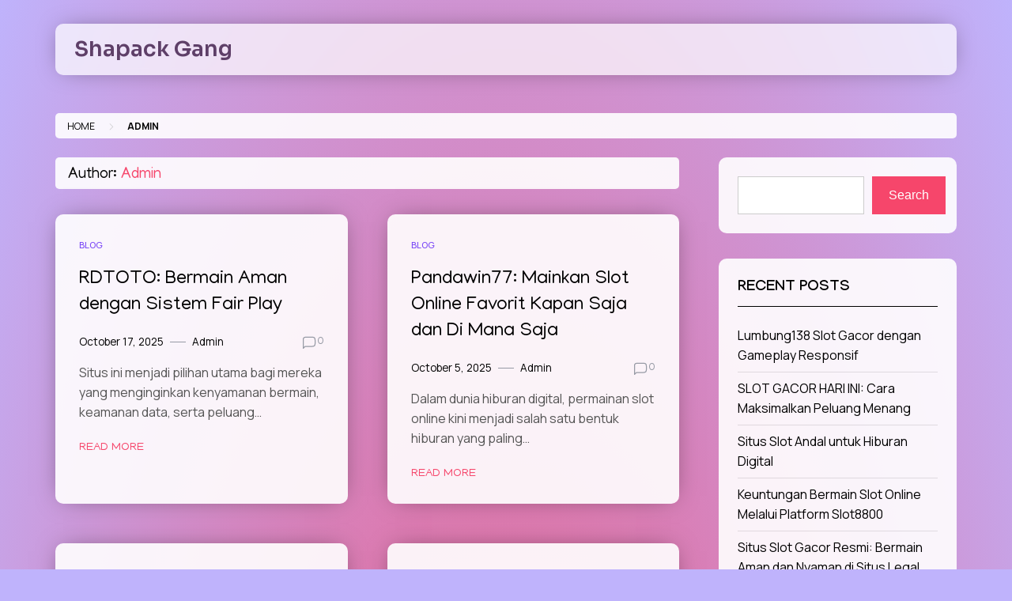

--- FILE ---
content_type: text/html; charset=UTF-8
request_url: https://shapackgang.id/author/admin/page/2/
body_size: 15235
content:
<!doctype html>
<html lang="en-US">

<head>
    <meta charset="UTF-8">
    <meta name="viewport" content="width=device-width, initial-scale=1">
    <link rel="profile" href="https://gmpg.org/xfn/11">

    <title>Admin &#8211; Page 2 &#8211; Shapack Gang</title>
<meta name='robots' content='max-image-preview:large' />
<link rel='dns-prefetch' href='//fonts.googleapis.com' />
<link rel='dns-prefetch' href='//www.googletagmanager.com' />
<link rel="alternate" type="application/rss+xml" title="Shapack Gang &raquo; Feed" href="https://shapackgang.id/feed/" />
<link rel="alternate" type="application/rss+xml" title="Shapack Gang &raquo; Comments Feed" href="https://shapackgang.id/comments/feed/" />
<link rel="alternate" type="application/rss+xml" title="Shapack Gang &raquo; Posts by Admin Feed" href="https://shapackgang.id/author/admin/feed/" />
<style id='wp-img-auto-sizes-contain-inline-css'>
img:is([sizes=auto i],[sizes^="auto," i]){contain-intrinsic-size:3000px 1500px}
/*# sourceURL=wp-img-auto-sizes-contain-inline-css */
</style>
<style id='wp-emoji-styles-inline-css'>

	img.wp-smiley, img.emoji {
		display: inline !important;
		border: none !important;
		box-shadow: none !important;
		height: 1em !important;
		width: 1em !important;
		margin: 0 0.07em !important;
		vertical-align: -0.1em !important;
		background: none !important;
		padding: 0 !important;
	}
/*# sourceURL=wp-emoji-styles-inline-css */
</style>
<style id='wp-block-library-inline-css'>
:root{--wp-block-synced-color:#7a00df;--wp-block-synced-color--rgb:122,0,223;--wp-bound-block-color:var(--wp-block-synced-color);--wp-editor-canvas-background:#ddd;--wp-admin-theme-color:#007cba;--wp-admin-theme-color--rgb:0,124,186;--wp-admin-theme-color-darker-10:#006ba1;--wp-admin-theme-color-darker-10--rgb:0,107,160.5;--wp-admin-theme-color-darker-20:#005a87;--wp-admin-theme-color-darker-20--rgb:0,90,135;--wp-admin-border-width-focus:2px}@media (min-resolution:192dpi){:root{--wp-admin-border-width-focus:1.5px}}.wp-element-button{cursor:pointer}:root .has-very-light-gray-background-color{background-color:#eee}:root .has-very-dark-gray-background-color{background-color:#313131}:root .has-very-light-gray-color{color:#eee}:root .has-very-dark-gray-color{color:#313131}:root .has-vivid-green-cyan-to-vivid-cyan-blue-gradient-background{background:linear-gradient(135deg,#00d084,#0693e3)}:root .has-purple-crush-gradient-background{background:linear-gradient(135deg,#34e2e4,#4721fb 50%,#ab1dfe)}:root .has-hazy-dawn-gradient-background{background:linear-gradient(135deg,#faaca8,#dad0ec)}:root .has-subdued-olive-gradient-background{background:linear-gradient(135deg,#fafae1,#67a671)}:root .has-atomic-cream-gradient-background{background:linear-gradient(135deg,#fdd79a,#004a59)}:root .has-nightshade-gradient-background{background:linear-gradient(135deg,#330968,#31cdcf)}:root .has-midnight-gradient-background{background:linear-gradient(135deg,#020381,#2874fc)}:root{--wp--preset--font-size--normal:16px;--wp--preset--font-size--huge:42px}.has-regular-font-size{font-size:1em}.has-larger-font-size{font-size:2.625em}.has-normal-font-size{font-size:var(--wp--preset--font-size--normal)}.has-huge-font-size{font-size:var(--wp--preset--font-size--huge)}.has-text-align-center{text-align:center}.has-text-align-left{text-align:left}.has-text-align-right{text-align:right}.has-fit-text{white-space:nowrap!important}#end-resizable-editor-section{display:none}.aligncenter{clear:both}.items-justified-left{justify-content:flex-start}.items-justified-center{justify-content:center}.items-justified-right{justify-content:flex-end}.items-justified-space-between{justify-content:space-between}.screen-reader-text{border:0;clip-path:inset(50%);height:1px;margin:-1px;overflow:hidden;padding:0;position:absolute;width:1px;word-wrap:normal!important}.screen-reader-text:focus{background-color:#ddd;clip-path:none;color:#444;display:block;font-size:1em;height:auto;left:5px;line-height:normal;padding:15px 23px 14px;text-decoration:none;top:5px;width:auto;z-index:100000}html :where(.has-border-color){border-style:solid}html :where([style*=border-top-color]){border-top-style:solid}html :where([style*=border-right-color]){border-right-style:solid}html :where([style*=border-bottom-color]){border-bottom-style:solid}html :where([style*=border-left-color]){border-left-style:solid}html :where([style*=border-width]){border-style:solid}html :where([style*=border-top-width]){border-top-style:solid}html :where([style*=border-right-width]){border-right-style:solid}html :where([style*=border-bottom-width]){border-bottom-style:solid}html :where([style*=border-left-width]){border-left-style:solid}html :where(img[class*=wp-image-]){height:auto;max-width:100%}:where(figure){margin:0 0 1em}html :where(.is-position-sticky){--wp-admin--admin-bar--position-offset:var(--wp-admin--admin-bar--height,0px)}@media screen and (max-width:600px){html :where(.is-position-sticky){--wp-admin--admin-bar--position-offset:0px}}

/*# sourceURL=wp-block-library-inline-css */
</style><style id='wp-block-heading-inline-css'>
h1:where(.wp-block-heading).has-background,h2:where(.wp-block-heading).has-background,h3:where(.wp-block-heading).has-background,h4:where(.wp-block-heading).has-background,h5:where(.wp-block-heading).has-background,h6:where(.wp-block-heading).has-background{padding:1.25em 2.375em}h1.has-text-align-left[style*=writing-mode]:where([style*=vertical-lr]),h1.has-text-align-right[style*=writing-mode]:where([style*=vertical-rl]),h2.has-text-align-left[style*=writing-mode]:where([style*=vertical-lr]),h2.has-text-align-right[style*=writing-mode]:where([style*=vertical-rl]),h3.has-text-align-left[style*=writing-mode]:where([style*=vertical-lr]),h3.has-text-align-right[style*=writing-mode]:where([style*=vertical-rl]),h4.has-text-align-left[style*=writing-mode]:where([style*=vertical-lr]),h4.has-text-align-right[style*=writing-mode]:where([style*=vertical-rl]),h5.has-text-align-left[style*=writing-mode]:where([style*=vertical-lr]),h5.has-text-align-right[style*=writing-mode]:where([style*=vertical-rl]),h6.has-text-align-left[style*=writing-mode]:where([style*=vertical-lr]),h6.has-text-align-right[style*=writing-mode]:where([style*=vertical-rl]){rotate:180deg}
/*# sourceURL=https://shapackgang.id/wp-includes/blocks/heading/style.min.css */
</style>
<style id='wp-block-latest-posts-inline-css'>
.wp-block-latest-posts{box-sizing:border-box}.wp-block-latest-posts.alignleft{margin-right:2em}.wp-block-latest-posts.alignright{margin-left:2em}.wp-block-latest-posts.wp-block-latest-posts__list{list-style:none}.wp-block-latest-posts.wp-block-latest-posts__list li{clear:both;overflow-wrap:break-word}.wp-block-latest-posts.is-grid{display:flex;flex-wrap:wrap}.wp-block-latest-posts.is-grid li{margin:0 1.25em 1.25em 0;width:100%}@media (min-width:600px){.wp-block-latest-posts.columns-2 li{width:calc(50% - .625em)}.wp-block-latest-posts.columns-2 li:nth-child(2n){margin-right:0}.wp-block-latest-posts.columns-3 li{width:calc(33.33333% - .83333em)}.wp-block-latest-posts.columns-3 li:nth-child(3n){margin-right:0}.wp-block-latest-posts.columns-4 li{width:calc(25% - .9375em)}.wp-block-latest-posts.columns-4 li:nth-child(4n){margin-right:0}.wp-block-latest-posts.columns-5 li{width:calc(20% - 1em)}.wp-block-latest-posts.columns-5 li:nth-child(5n){margin-right:0}.wp-block-latest-posts.columns-6 li{width:calc(16.66667% - 1.04167em)}.wp-block-latest-posts.columns-6 li:nth-child(6n){margin-right:0}}:root :where(.wp-block-latest-posts.is-grid){padding:0}:root :where(.wp-block-latest-posts.wp-block-latest-posts__list){padding-left:0}.wp-block-latest-posts__post-author,.wp-block-latest-posts__post-date{display:block;font-size:.8125em}.wp-block-latest-posts__post-excerpt,.wp-block-latest-posts__post-full-content{margin-bottom:1em;margin-top:.5em}.wp-block-latest-posts__featured-image a{display:inline-block}.wp-block-latest-posts__featured-image img{height:auto;max-width:100%;width:auto}.wp-block-latest-posts__featured-image.alignleft{float:left;margin-right:1em}.wp-block-latest-posts__featured-image.alignright{float:right;margin-left:1em}.wp-block-latest-posts__featured-image.aligncenter{margin-bottom:1em;text-align:center}
/*# sourceURL=https://shapackgang.id/wp-includes/blocks/latest-posts/style.min.css */
</style>
<style id='wp-block-search-inline-css'>
.wp-block-search__button{margin-left:10px;word-break:normal}.wp-block-search__button.has-icon{line-height:0}.wp-block-search__button svg{height:1.25em;min-height:24px;min-width:24px;width:1.25em;fill:currentColor;vertical-align:text-bottom}:where(.wp-block-search__button){border:1px solid #ccc;padding:6px 10px}.wp-block-search__inside-wrapper{display:flex;flex:auto;flex-wrap:nowrap;max-width:100%}.wp-block-search__label{width:100%}.wp-block-search.wp-block-search__button-only .wp-block-search__button{box-sizing:border-box;display:flex;flex-shrink:0;justify-content:center;margin-left:0;max-width:100%}.wp-block-search.wp-block-search__button-only .wp-block-search__inside-wrapper{min-width:0!important;transition-property:width}.wp-block-search.wp-block-search__button-only .wp-block-search__input{flex-basis:100%;transition-duration:.3s}.wp-block-search.wp-block-search__button-only.wp-block-search__searchfield-hidden,.wp-block-search.wp-block-search__button-only.wp-block-search__searchfield-hidden .wp-block-search__inside-wrapper{overflow:hidden}.wp-block-search.wp-block-search__button-only.wp-block-search__searchfield-hidden .wp-block-search__input{border-left-width:0!important;border-right-width:0!important;flex-basis:0;flex-grow:0;margin:0;min-width:0!important;padding-left:0!important;padding-right:0!important;width:0!important}:where(.wp-block-search__input){appearance:none;border:1px solid #949494;flex-grow:1;font-family:inherit;font-size:inherit;font-style:inherit;font-weight:inherit;letter-spacing:inherit;line-height:inherit;margin-left:0;margin-right:0;min-width:3rem;padding:8px;text-decoration:unset!important;text-transform:inherit}:where(.wp-block-search__button-inside .wp-block-search__inside-wrapper){background-color:#fff;border:1px solid #949494;box-sizing:border-box;padding:4px}:where(.wp-block-search__button-inside .wp-block-search__inside-wrapper) .wp-block-search__input{border:none;border-radius:0;padding:0 4px}:where(.wp-block-search__button-inside .wp-block-search__inside-wrapper) .wp-block-search__input:focus{outline:none}:where(.wp-block-search__button-inside .wp-block-search__inside-wrapper) :where(.wp-block-search__button){padding:4px 8px}.wp-block-search.aligncenter .wp-block-search__inside-wrapper{margin:auto}.wp-block[data-align=right] .wp-block-search.wp-block-search__button-only .wp-block-search__inside-wrapper{float:right}
/*# sourceURL=https://shapackgang.id/wp-includes/blocks/search/style.min.css */
</style>
<style id='wp-block-search-theme-inline-css'>
.wp-block-search .wp-block-search__label{font-weight:700}.wp-block-search__button{border:1px solid #ccc;padding:.375em .625em}
/*# sourceURL=https://shapackgang.id/wp-includes/blocks/search/theme.min.css */
</style>
<style id='wp-block-group-inline-css'>
.wp-block-group{box-sizing:border-box}:where(.wp-block-group.wp-block-group-is-layout-constrained){position:relative}
/*# sourceURL=https://shapackgang.id/wp-includes/blocks/group/style.min.css */
</style>
<style id='wp-block-group-theme-inline-css'>
:where(.wp-block-group.has-background){padding:1.25em 2.375em}
/*# sourceURL=https://shapackgang.id/wp-includes/blocks/group/theme.min.css */
</style>
<style id='wp-block-paragraph-inline-css'>
.is-small-text{font-size:.875em}.is-regular-text{font-size:1em}.is-large-text{font-size:2.25em}.is-larger-text{font-size:3em}.has-drop-cap:not(:focus):first-letter{float:left;font-size:8.4em;font-style:normal;font-weight:100;line-height:.68;margin:.05em .1em 0 0;text-transform:uppercase}body.rtl .has-drop-cap:not(:focus):first-letter{float:none;margin-left:.1em}p.has-drop-cap.has-background{overflow:hidden}:root :where(p.has-background){padding:1.25em 2.375em}:where(p.has-text-color:not(.has-link-color)) a{color:inherit}p.has-text-align-left[style*="writing-mode:vertical-lr"],p.has-text-align-right[style*="writing-mode:vertical-rl"]{rotate:180deg}
/*# sourceURL=https://shapackgang.id/wp-includes/blocks/paragraph/style.min.css */
</style>
<style id='global-styles-inline-css'>
:root{--wp--preset--aspect-ratio--square: 1;--wp--preset--aspect-ratio--4-3: 4/3;--wp--preset--aspect-ratio--3-4: 3/4;--wp--preset--aspect-ratio--3-2: 3/2;--wp--preset--aspect-ratio--2-3: 2/3;--wp--preset--aspect-ratio--16-9: 16/9;--wp--preset--aspect-ratio--9-16: 9/16;--wp--preset--color--black: #000000;--wp--preset--color--cyan-bluish-gray: #abb8c3;--wp--preset--color--white: #ffffff;--wp--preset--color--pale-pink: #f78da7;--wp--preset--color--vivid-red: #cf2e2e;--wp--preset--color--luminous-vivid-orange: #ff6900;--wp--preset--color--luminous-vivid-amber: #fcb900;--wp--preset--color--light-green-cyan: #7bdcb5;--wp--preset--color--vivid-green-cyan: #00d084;--wp--preset--color--pale-cyan-blue: #8ed1fc;--wp--preset--color--vivid-cyan-blue: #0693e3;--wp--preset--color--vivid-purple: #9b51e0;--wp--preset--gradient--vivid-cyan-blue-to-vivid-purple: linear-gradient(135deg,rgb(6,147,227) 0%,rgb(155,81,224) 100%);--wp--preset--gradient--light-green-cyan-to-vivid-green-cyan: linear-gradient(135deg,rgb(122,220,180) 0%,rgb(0,208,130) 100%);--wp--preset--gradient--luminous-vivid-amber-to-luminous-vivid-orange: linear-gradient(135deg,rgb(252,185,0) 0%,rgb(255,105,0) 100%);--wp--preset--gradient--luminous-vivid-orange-to-vivid-red: linear-gradient(135deg,rgb(255,105,0) 0%,rgb(207,46,46) 100%);--wp--preset--gradient--very-light-gray-to-cyan-bluish-gray: linear-gradient(135deg,rgb(238,238,238) 0%,rgb(169,184,195) 100%);--wp--preset--gradient--cool-to-warm-spectrum: linear-gradient(135deg,rgb(74,234,220) 0%,rgb(151,120,209) 20%,rgb(207,42,186) 40%,rgb(238,44,130) 60%,rgb(251,105,98) 80%,rgb(254,248,76) 100%);--wp--preset--gradient--blush-light-purple: linear-gradient(135deg,rgb(255,206,236) 0%,rgb(152,150,240) 100%);--wp--preset--gradient--blush-bordeaux: linear-gradient(135deg,rgb(254,205,165) 0%,rgb(254,45,45) 50%,rgb(107,0,62) 100%);--wp--preset--gradient--luminous-dusk: linear-gradient(135deg,rgb(255,203,112) 0%,rgb(199,81,192) 50%,rgb(65,88,208) 100%);--wp--preset--gradient--pale-ocean: linear-gradient(135deg,rgb(255,245,203) 0%,rgb(182,227,212) 50%,rgb(51,167,181) 100%);--wp--preset--gradient--electric-grass: linear-gradient(135deg,rgb(202,248,128) 0%,rgb(113,206,126) 100%);--wp--preset--gradient--midnight: linear-gradient(135deg,rgb(2,3,129) 0%,rgb(40,116,252) 100%);--wp--preset--font-size--small: 13px;--wp--preset--font-size--medium: 20px;--wp--preset--font-size--large: 36px;--wp--preset--font-size--x-large: 42px;--wp--preset--spacing--20: 0.44rem;--wp--preset--spacing--30: 0.67rem;--wp--preset--spacing--40: 1rem;--wp--preset--spacing--50: 1.5rem;--wp--preset--spacing--60: 2.25rem;--wp--preset--spacing--70: 3.38rem;--wp--preset--spacing--80: 5.06rem;--wp--preset--shadow--natural: 6px 6px 9px rgba(0, 0, 0, 0.2);--wp--preset--shadow--deep: 12px 12px 50px rgba(0, 0, 0, 0.4);--wp--preset--shadow--sharp: 6px 6px 0px rgba(0, 0, 0, 0.2);--wp--preset--shadow--outlined: 6px 6px 0px -3px rgb(255, 255, 255), 6px 6px rgb(0, 0, 0);--wp--preset--shadow--crisp: 6px 6px 0px rgb(0, 0, 0);}:where(.is-layout-flex){gap: 0.5em;}:where(.is-layout-grid){gap: 0.5em;}body .is-layout-flex{display: flex;}.is-layout-flex{flex-wrap: wrap;align-items: center;}.is-layout-flex > :is(*, div){margin: 0;}body .is-layout-grid{display: grid;}.is-layout-grid > :is(*, div){margin: 0;}:where(.wp-block-columns.is-layout-flex){gap: 2em;}:where(.wp-block-columns.is-layout-grid){gap: 2em;}:where(.wp-block-post-template.is-layout-flex){gap: 1.25em;}:where(.wp-block-post-template.is-layout-grid){gap: 1.25em;}.has-black-color{color: var(--wp--preset--color--black) !important;}.has-cyan-bluish-gray-color{color: var(--wp--preset--color--cyan-bluish-gray) !important;}.has-white-color{color: var(--wp--preset--color--white) !important;}.has-pale-pink-color{color: var(--wp--preset--color--pale-pink) !important;}.has-vivid-red-color{color: var(--wp--preset--color--vivid-red) !important;}.has-luminous-vivid-orange-color{color: var(--wp--preset--color--luminous-vivid-orange) !important;}.has-luminous-vivid-amber-color{color: var(--wp--preset--color--luminous-vivid-amber) !important;}.has-light-green-cyan-color{color: var(--wp--preset--color--light-green-cyan) !important;}.has-vivid-green-cyan-color{color: var(--wp--preset--color--vivid-green-cyan) !important;}.has-pale-cyan-blue-color{color: var(--wp--preset--color--pale-cyan-blue) !important;}.has-vivid-cyan-blue-color{color: var(--wp--preset--color--vivid-cyan-blue) !important;}.has-vivid-purple-color{color: var(--wp--preset--color--vivid-purple) !important;}.has-black-background-color{background-color: var(--wp--preset--color--black) !important;}.has-cyan-bluish-gray-background-color{background-color: var(--wp--preset--color--cyan-bluish-gray) !important;}.has-white-background-color{background-color: var(--wp--preset--color--white) !important;}.has-pale-pink-background-color{background-color: var(--wp--preset--color--pale-pink) !important;}.has-vivid-red-background-color{background-color: var(--wp--preset--color--vivid-red) !important;}.has-luminous-vivid-orange-background-color{background-color: var(--wp--preset--color--luminous-vivid-orange) !important;}.has-luminous-vivid-amber-background-color{background-color: var(--wp--preset--color--luminous-vivid-amber) !important;}.has-light-green-cyan-background-color{background-color: var(--wp--preset--color--light-green-cyan) !important;}.has-vivid-green-cyan-background-color{background-color: var(--wp--preset--color--vivid-green-cyan) !important;}.has-pale-cyan-blue-background-color{background-color: var(--wp--preset--color--pale-cyan-blue) !important;}.has-vivid-cyan-blue-background-color{background-color: var(--wp--preset--color--vivid-cyan-blue) !important;}.has-vivid-purple-background-color{background-color: var(--wp--preset--color--vivid-purple) !important;}.has-black-border-color{border-color: var(--wp--preset--color--black) !important;}.has-cyan-bluish-gray-border-color{border-color: var(--wp--preset--color--cyan-bluish-gray) !important;}.has-white-border-color{border-color: var(--wp--preset--color--white) !important;}.has-pale-pink-border-color{border-color: var(--wp--preset--color--pale-pink) !important;}.has-vivid-red-border-color{border-color: var(--wp--preset--color--vivid-red) !important;}.has-luminous-vivid-orange-border-color{border-color: var(--wp--preset--color--luminous-vivid-orange) !important;}.has-luminous-vivid-amber-border-color{border-color: var(--wp--preset--color--luminous-vivid-amber) !important;}.has-light-green-cyan-border-color{border-color: var(--wp--preset--color--light-green-cyan) !important;}.has-vivid-green-cyan-border-color{border-color: var(--wp--preset--color--vivid-green-cyan) !important;}.has-pale-cyan-blue-border-color{border-color: var(--wp--preset--color--pale-cyan-blue) !important;}.has-vivid-cyan-blue-border-color{border-color: var(--wp--preset--color--vivid-cyan-blue) !important;}.has-vivid-purple-border-color{border-color: var(--wp--preset--color--vivid-purple) !important;}.has-vivid-cyan-blue-to-vivid-purple-gradient-background{background: var(--wp--preset--gradient--vivid-cyan-blue-to-vivid-purple) !important;}.has-light-green-cyan-to-vivid-green-cyan-gradient-background{background: var(--wp--preset--gradient--light-green-cyan-to-vivid-green-cyan) !important;}.has-luminous-vivid-amber-to-luminous-vivid-orange-gradient-background{background: var(--wp--preset--gradient--luminous-vivid-amber-to-luminous-vivid-orange) !important;}.has-luminous-vivid-orange-to-vivid-red-gradient-background{background: var(--wp--preset--gradient--luminous-vivid-orange-to-vivid-red) !important;}.has-very-light-gray-to-cyan-bluish-gray-gradient-background{background: var(--wp--preset--gradient--very-light-gray-to-cyan-bluish-gray) !important;}.has-cool-to-warm-spectrum-gradient-background{background: var(--wp--preset--gradient--cool-to-warm-spectrum) !important;}.has-blush-light-purple-gradient-background{background: var(--wp--preset--gradient--blush-light-purple) !important;}.has-blush-bordeaux-gradient-background{background: var(--wp--preset--gradient--blush-bordeaux) !important;}.has-luminous-dusk-gradient-background{background: var(--wp--preset--gradient--luminous-dusk) !important;}.has-pale-ocean-gradient-background{background: var(--wp--preset--gradient--pale-ocean) !important;}.has-electric-grass-gradient-background{background: var(--wp--preset--gradient--electric-grass) !important;}.has-midnight-gradient-background{background: var(--wp--preset--gradient--midnight) !important;}.has-small-font-size{font-size: var(--wp--preset--font-size--small) !important;}.has-medium-font-size{font-size: var(--wp--preset--font-size--medium) !important;}.has-large-font-size{font-size: var(--wp--preset--font-size--large) !important;}.has-x-large-font-size{font-size: var(--wp--preset--font-size--x-large) !important;}
/*# sourceURL=global-styles-inline-css */
</style>

<style id='classic-theme-styles-inline-css'>
/*! This file is auto-generated */
.wp-block-button__link{color:#fff;background-color:#32373c;border-radius:9999px;box-shadow:none;text-decoration:none;padding:calc(.667em + 2px) calc(1.333em + 2px);font-size:1.125em}.wp-block-file__button{background:#32373c;color:#fff;text-decoration:none}
/*# sourceURL=/wp-includes/css/classic-themes.min.css */
</style>
<link rel='stylesheet' id='glossy-blog-css' href='https://shapackgang.id/wp-content/themes/glossy-blog/style.css?ver=1.0.3' media='all' />
<style id='glossy-blog-inline-css'>
body{background:#bfb3fc;}
:root { --site-title-color: #5e3f68; }
:root { --secondary-color: #7946f6; }
:root { --primary-color: #f6466b; }
:root { --light-color: #ffffff; }
:root { --grey-color: #969aa5; }
:root { --dark-color: #000000; }
:root { --site-identity-font-family: Sora; }
:root { --primary-font: Manjari; }
:root { --secondary-font: Manrope; }
:root { --logo-size: 203px; }
:root { --site-identity-font-size: 27px; }
html,body{font-size:16px;}
:root { --font-weight: 400; }
:root { --line-height: 1.6; }
:root { --container-width: 1400px; }
/*# sourceURL=glossy-blog-inline-css */
</style>
<link rel='stylesheet' id='google-fonts-css' href='https://fonts.googleapis.com/css?family=Manjari%3A100%2Cregular%2C700%7CManrope%3A200%2C300%2Cregular%2C500%2C600%2C700%2C800%7CSora%3A100%2C200%2C300%2Cregular%2C500%2C600%2C700%2C800' media='all' />
<script src="https://shapackgang.id/wp-includes/js/jquery/jquery.min.js?ver=3.7.1" id="jquery-core-js"></script>
<script src="https://shapackgang.id/wp-includes/js/jquery/jquery-migrate.min.js?ver=3.4.1" id="jquery-migrate-js"></script>
<link rel="https://api.w.org/" href="https://shapackgang.id/wp-json/" /><link rel="alternate" title="JSON" type="application/json" href="https://shapackgang.id/wp-json/wp/v2/users/1" /><link rel="EditURI" type="application/rsd+xml" title="RSD" href="https://shapackgang.id/xmlrpc.php?rsd" />
<meta name="generator" content="WordPress 6.9" />
<meta name="generator" content="Site Kit by Google 1.170.0" /></head>

<body class="archive paged author author-admin author-1 wp-embed-responsive paged-2 author-paged-2 wp-theme-glossy-blog hfeed">
        <a class="skip-link screen-reader-text" href="#primary">Skip to content</a>

    <div class="main-body">
                <header id="masthead" class="site-header sticky-header">

            <div class="header-wrapper">
                <div class="container">
                    <div class="site-header-wrapper">
                        <div class="site-branding">

                            
                            <div class="site-identity">

                                                                <div class="site-title">
                                    <a href="https://shapackgang.id/" rel="home"
                                        class="logo">Shapack Gang</a>
                                </div>
                                

                                                                                                <div class="site-description"></div>
                                                            </div>

                        </div><!-- .site-branding -->

                        <div class="nav-social-links">
                            <nav id="site-navigation" class="main-navigation">
                                <button id="nav-icon3" class="menu-toggle" aria-controls="primary-menu"
                                    aria-expanded="false">

                                    <span></span>
                                    <span></span>
                                    <span></span>
                                    <span></span>
                                </button>
                                <div id="primary-menu" class="menu"></div>
                            </nav><!-- #site-navigation -->

                            



	<!-- social links -->
	<div class="social-links">
		<ul class="list-group list-group-horizontal list-inline">

			
			
			
			
			
			
			
		</ul>
	</div>
	<!-- social links -->
                        </div>
                    </div>
                </div>
            </div>
        </header><!-- #masthead -->

        <div class="container"><ul id="breadcrumbs" class="breadcrumbs"><li class="item-home"><a class="bread-link bread-home" href="https://shapackgang.id" title="Home">Home</a></li><li class="separator separator-home"> &gt; </li><li class="item-current item-current-admin"><strong class="bread-current bread-current-admin" title="Admin">Admin</strong></li></ul></div>
<div class="container">
    <div class="main-wrapper">
        <main id="primary" class="site-main">
            
            <header class="page-header">
                <h1 class="page-title">Author: <span>Admin</span></h1>            </header><!-- .page-header -->

            <div class="custom-grid-view">
                


<div id="post-725" class="post-725 post type-post status-publish format-standard hentry category-blog">
    <div class="news-snippet">
                <div class="summary">
            
                        <div class="category">
                                <a
                    href="https://shapackgang.id/category/blog/">Blog</a>
                            </div>
            
            
            <h3 class="news-title"><a href="https://shapackgang.id/rdtoto-bermain-aman-dengan-sistem-fair-play/"
                    rel="bookmark">RDTOTO: Bermain Aman dengan Sistem Fair Play</a></h3>

            <div class="ihead info">
                <ul class="list-inline">
                    
                                        <li><a
                            href="https://shapackgang.id/2025/10/17/">October 17, 2025</a>
                    </li>
                    


                                        <li class="post-author">
                        <a class="url fn n"
                            href="https://shapackgang.id/author/admin/">
                                                                                    <div class="author-image">
                                                            </div>
                                                        Admin                        </a>
                    </li>
                                    </ul>

                                <span class="comments">
                    <svg width="20px" height="20px" viewBox="0 0 24 24" id="magicoon-Regular"
                        xmlns="http://www.w3.org/2000/svg">
                        <g id="comment-Regular">
                            <path id="comment-Regular-2" data-name="comment-Regular" class="cls-1"
                                d="M17,3.25H7A4.756,4.756,0,0,0,2.25,8V21a.75.75,0,0,0,1.28.53l2.414-2.414a1.246,1.246,0,0,1,.885-.366H17A4.756,4.756,0,0,0,21.75,14V8A4.756,4.756,0,0,0,17,3.25ZM20.25,14A3.254,3.254,0,0,1,17,17.25H6.829a2.73,2.73,0,0,0-1.945.806L3.75,19.189V8A3.254,3.254,0,0,1,7,4.75H17A3.254,3.254,0,0,1,20.25,8Z" />
                        </g>
                    </svg>
                    <a href="https://shapackgang.id/rdtoto-bermain-aman-dengan-sistem-fair-play/#respond">0</a>                </span>
                
            </div>

            <div class="excerpt">
                
                Situs ini menjadi pilihan utama bagi mereka yang menginginkan kenyamanan bermain, keamanan data, serta peluang&hellip;            </div>



                        

            <div class="ifoot info">

                                <a href="https://shapackgang.id/rdtoto-bermain-aman-dengan-sistem-fair-play/" rel="bookmark" title=""
                    class="readmore">Read More</a>
                
                
            </div>


            

        </div>
    </div>
</div>


<div id="post-721" class="post-721 post type-post status-publish format-standard hentry category-blog">
    <div class="news-snippet">
                <div class="summary">
            
                        <div class="category">
                                <a
                    href="https://shapackgang.id/category/blog/">Blog</a>
                            </div>
            
            
            <h3 class="news-title"><a href="https://shapackgang.id/pandawin77-mainkan-slot-online-favorit-kapan-saja-dan-di-mana-saja/"
                    rel="bookmark">Pandawin77: Mainkan Slot Online Favorit Kapan Saja dan Di Mana Saja</a></h3>

            <div class="ihead info">
                <ul class="list-inline">
                    
                                        <li><a
                            href="https://shapackgang.id/2025/10/05/">October 5, 2025</a>
                    </li>
                    


                                        <li class="post-author">
                        <a class="url fn n"
                            href="https://shapackgang.id/author/admin/">
                                                                                    <div class="author-image">
                                                            </div>
                                                        Admin                        </a>
                    </li>
                                    </ul>

                                <span class="comments">
                    <svg width="20px" height="20px" viewBox="0 0 24 24" id="magicoon-Regular"
                        xmlns="http://www.w3.org/2000/svg">
                        <g id="comment-Regular">
                            <path id="comment-Regular-2" data-name="comment-Regular" class="cls-1"
                                d="M17,3.25H7A4.756,4.756,0,0,0,2.25,8V21a.75.75,0,0,0,1.28.53l2.414-2.414a1.246,1.246,0,0,1,.885-.366H17A4.756,4.756,0,0,0,21.75,14V8A4.756,4.756,0,0,0,17,3.25ZM20.25,14A3.254,3.254,0,0,1,17,17.25H6.829a2.73,2.73,0,0,0-1.945.806L3.75,19.189V8A3.254,3.254,0,0,1,7,4.75H17A3.254,3.254,0,0,1,20.25,8Z" />
                        </g>
                    </svg>
                    <a href="https://shapackgang.id/pandawin77-mainkan-slot-online-favorit-kapan-saja-dan-di-mana-saja/#respond">0</a>                </span>
                
            </div>

            <div class="excerpt">
                
                Dalam dunia hiburan digital, permainan slot online kini menjadi salah satu bentuk hiburan yang paling&hellip;            </div>



                        

            <div class="ifoot info">

                                <a href="https://shapackgang.id/pandawin77-mainkan-slot-online-favorit-kapan-saja-dan-di-mana-saja/" rel="bookmark" title=""
                    class="readmore">Read More</a>
                
                
            </div>


            

        </div>
    </div>
</div>


<div id="post-718" class="post-718 post type-post status-publish format-standard hentry category-blog">
    <div class="news-snippet">
                <div class="summary">
            
                        <div class="category">
                                <a
                    href="https://shapackgang.id/category/blog/">Blog</a>
                            </div>
            
            
            <h3 class="news-title"><a href="https://shapackgang.id/traveltoto-solusi-praktis-untuk-pemasang-angka-jitu-indonesia/"
                    rel="bookmark">Traveltoto: Solusi Praktis untuk Pemasang Angka Jitu Indonesia</a></h3>

            <div class="ihead info">
                <ul class="list-inline">
                    
                                        <li><a
                            href="https://shapackgang.id/2025/10/04/">October 4, 2025</a>
                    </li>
                    


                                        <li class="post-author">
                        <a class="url fn n"
                            href="https://shapackgang.id/author/admin/">
                                                                                    <div class="author-image">
                                                            </div>
                                                        Admin                        </a>
                    </li>
                                    </ul>

                                <span class="comments">
                    <svg width="20px" height="20px" viewBox="0 0 24 24" id="magicoon-Regular"
                        xmlns="http://www.w3.org/2000/svg">
                        <g id="comment-Regular">
                            <path id="comment-Regular-2" data-name="comment-Regular" class="cls-1"
                                d="M17,3.25H7A4.756,4.756,0,0,0,2.25,8V21a.75.75,0,0,0,1.28.53l2.414-2.414a1.246,1.246,0,0,1,.885-.366H17A4.756,4.756,0,0,0,21.75,14V8A4.756,4.756,0,0,0,17,3.25ZM20.25,14A3.254,3.254,0,0,1,17,17.25H6.829a2.73,2.73,0,0,0-1.945.806L3.75,19.189V8A3.254,3.254,0,0,1,7,4.75H17A3.254,3.254,0,0,1,20.25,8Z" />
                        </g>
                    </svg>
                    <a href="https://shapackgang.id/traveltoto-solusi-praktis-untuk-pemasang-angka-jitu-indonesia/#respond">0</a>                </span>
                
            </div>

            <div class="excerpt">
                
                Dalam dunia hiburan digital yang terus berkembang pesat, permainan togel online kini menjadi salah satu&hellip;            </div>



                        

            <div class="ifoot info">

                                <a href="https://shapackgang.id/traveltoto-solusi-praktis-untuk-pemasang-angka-jitu-indonesia/" rel="bookmark" title=""
                    class="readmore">Read More</a>
                
                
            </div>


            

        </div>
    </div>
</div>


<div id="post-716" class="post-716 post type-post status-publish format-standard hentry category-blog">
    <div class="news-snippet">
                <div class="summary">
            
                        <div class="category">
                                <a
                    href="https://shapackgang.id/category/blog/">Blog</a>
                            </div>
            
            
            <h3 class="news-title"><a href="https://shapackgang.id/slot-online-resmi-dengan-provider-terlengkap/"
                    rel="bookmark">Slot Online Resmi dengan Provider Terlengkap</a></h3>

            <div class="ihead info">
                <ul class="list-inline">
                    
                                        <li><a
                            href="https://shapackgang.id/2025/10/02/">October 2, 2025</a>
                    </li>
                    


                                        <li class="post-author">
                        <a class="url fn n"
                            href="https://shapackgang.id/author/admin/">
                                                                                    <div class="author-image">
                                                            </div>
                                                        Admin                        </a>
                    </li>
                                    </ul>

                                <span class="comments">
                    <svg width="20px" height="20px" viewBox="0 0 24 24" id="magicoon-Regular"
                        xmlns="http://www.w3.org/2000/svg">
                        <g id="comment-Regular">
                            <path id="comment-Regular-2" data-name="comment-Regular" class="cls-1"
                                d="M17,3.25H7A4.756,4.756,0,0,0,2.25,8V21a.75.75,0,0,0,1.28.53l2.414-2.414a1.246,1.246,0,0,1,.885-.366H17A4.756,4.756,0,0,0,21.75,14V8A4.756,4.756,0,0,0,17,3.25ZM20.25,14A3.254,3.254,0,0,1,17,17.25H6.829a2.73,2.73,0,0,0-1.945.806L3.75,19.189V8A3.254,3.254,0,0,1,7,4.75H17A3.254,3.254,0,0,1,20.25,8Z" />
                        </g>
                    </svg>
                    <a href="https://shapackgang.id/slot-online-resmi-dengan-provider-terlengkap/#respond">0</a>                </span>
                
            </div>

            <div class="excerpt">
                
                Slot online merupakan salah satu bentuk hiburan digital yang sangat populer di Indonesia. Permainan ini&hellip;            </div>



                        

            <div class="ifoot info">

                                <a href="https://shapackgang.id/slot-online-resmi-dengan-provider-terlengkap/" rel="bookmark" title=""
                    class="readmore">Read More</a>
                
                
            </div>


            

        </div>
    </div>
</div>


<div id="post-723" class="post-723 post type-post status-publish format-standard hentry category-blog">
    <div class="news-snippet">
                <div class="summary">
            
                        <div class="category">
                                <a
                    href="https://shapackgang.id/category/blog/">Blog</a>
                            </div>
            
            
            <h3 class="news-title"><a href="https://shapackgang.id/daftar-sekarang-di-pandawin77-dan-nikmati-promo-harian/"
                    rel="bookmark">Daftar Sekarang di Pandawin77 dan Nikmati Promo Harian</a></h3>

            <div class="ihead info">
                <ul class="list-inline">
                    
                                        <li><a
                            href="https://shapackgang.id/2025/09/30/">September 30, 2025</a>
                    </li>
                    


                                        <li class="post-author">
                        <a class="url fn n"
                            href="https://shapackgang.id/author/admin/">
                                                                                    <div class="author-image">
                                                            </div>
                                                        Admin                        </a>
                    </li>
                                    </ul>

                                <span class="comments">
                    <svg width="20px" height="20px" viewBox="0 0 24 24" id="magicoon-Regular"
                        xmlns="http://www.w3.org/2000/svg">
                        <g id="comment-Regular">
                            <path id="comment-Regular-2" data-name="comment-Regular" class="cls-1"
                                d="M17,3.25H7A4.756,4.756,0,0,0,2.25,8V21a.75.75,0,0,0,1.28.53l2.414-2.414a1.246,1.246,0,0,1,.885-.366H17A4.756,4.756,0,0,0,21.75,14V8A4.756,4.756,0,0,0,17,3.25ZM20.25,14A3.254,3.254,0,0,1,17,17.25H6.829a2.73,2.73,0,0,0-1.945.806L3.75,19.189V8A3.254,3.254,0,0,1,7,4.75H17A3.254,3.254,0,0,1,20.25,8Z" />
                        </g>
                    </svg>
                    <a href="https://shapackgang.id/daftar-sekarang-di-pandawin77-dan-nikmati-promo-harian/#respond">0</a>                </span>
                
            </div>

            <div class="excerpt">
                
                Situs ini dikenal luas karena menyediakan berbagai jenis permainan slot dengan tampilan modern, sistem keamanan&hellip;            </div>



                        

            <div class="ifoot info">

                                <a href="https://shapackgang.id/daftar-sekarang-di-pandawin77-dan-nikmati-promo-harian/" rel="bookmark" title=""
                    class="readmore">Read More</a>
                
                
            </div>


            

        </div>
    </div>
</div>


<div id="post-714" class="post-714 post type-post status-publish format-standard hentry category-blog">
    <div class="news-snippet">
                <div class="summary">
            
                        <div class="category">
                                <a
                    href="https://shapackgang.id/category/blog/">Blog</a>
                            </div>
            
            
            <h3 class="news-title"><a href="https://shapackgang.id/bagaimana-esse-4d-memberikan-pengalaman-baru/"
                    rel="bookmark">Bagaimana Esse 4D Memberikan Pengalaman Baru</a></h3>

            <div class="ihead info">
                <ul class="list-inline">
                    
                                        <li><a
                            href="https://shapackgang.id/2025/09/25/">September 25, 2025</a>
                    </li>
                    


                                        <li class="post-author">
                        <a class="url fn n"
                            href="https://shapackgang.id/author/admin/">
                                                                                    <div class="author-image">
                                                            </div>
                                                        Admin                        </a>
                    </li>
                                    </ul>

                                <span class="comments">
                    <svg width="20px" height="20px" viewBox="0 0 24 24" id="magicoon-Regular"
                        xmlns="http://www.w3.org/2000/svg">
                        <g id="comment-Regular">
                            <path id="comment-Regular-2" data-name="comment-Regular" class="cls-1"
                                d="M17,3.25H7A4.756,4.756,0,0,0,2.25,8V21a.75.75,0,0,0,1.28.53l2.414-2.414a1.246,1.246,0,0,1,.885-.366H17A4.756,4.756,0,0,0,21.75,14V8A4.756,4.756,0,0,0,17,3.25ZM20.25,14A3.254,3.254,0,0,1,17,17.25H6.829a2.73,2.73,0,0,0-1.945.806L3.75,19.189V8A3.254,3.254,0,0,1,7,4.75H17A3.254,3.254,0,0,1,20.25,8Z" />
                        </g>
                    </svg>
                    <a href="https://shapackgang.id/bagaimana-esse-4d-memberikan-pengalaman-baru/#respond">0</a>                </span>
                
            </div>

            <div class="excerpt">
                
                Esse 4D merupakan permainan prediksi angka yang belakangan semakin populer di kalangan masyarakat digital. Konsep&hellip;            </div>



                        

            <div class="ifoot info">

                                <a href="https://shapackgang.id/bagaimana-esse-4d-memberikan-pengalaman-baru/" rel="bookmark" title=""
                    class="readmore">Read More</a>
                
                
            </div>


            

        </div>
    </div>
</div>


<div id="post-712" class="post-712 post type-post status-publish format-standard hentry category-blog">
    <div class="news-snippet">
                <div class="summary">
            
                        <div class="category">
                                <a
                    href="https://shapackgang.id/category/blog/">Blog</a>
                            </div>
            
            
            <h3 class="news-title"><a href="https://shapackgang.id/cara-daftar-cepat-dan-praktis-di-situs-esse-4d/"
                    rel="bookmark">Cara Daftar Cepat dan Praktis di Situs Esse 4D</a></h3>

            <div class="ihead info">
                <ul class="list-inline">
                    
                                        <li><a
                            href="https://shapackgang.id/2025/09/16/">September 16, 2025</a>
                    </li>
                    


                                        <li class="post-author">
                        <a class="url fn n"
                            href="https://shapackgang.id/author/admin/">
                                                                                    <div class="author-image">
                                                            </div>
                                                        Admin                        </a>
                    </li>
                                    </ul>

                                <span class="comments">
                    <svg width="20px" height="20px" viewBox="0 0 24 24" id="magicoon-Regular"
                        xmlns="http://www.w3.org/2000/svg">
                        <g id="comment-Regular">
                            <path id="comment-Regular-2" data-name="comment-Regular" class="cls-1"
                                d="M17,3.25H7A4.756,4.756,0,0,0,2.25,8V21a.75.75,0,0,0,1.28.53l2.414-2.414a1.246,1.246,0,0,1,.885-.366H17A4.756,4.756,0,0,0,21.75,14V8A4.756,4.756,0,0,0,17,3.25ZM20.25,14A3.254,3.254,0,0,1,17,17.25H6.829a2.73,2.73,0,0,0-1.945.806L3.75,19.189V8A3.254,3.254,0,0,1,7,4.75H17A3.254,3.254,0,0,1,20.25,8Z" />
                        </g>
                    </svg>
                    <a href="https://shapackgang.id/cara-daftar-cepat-dan-praktis-di-situs-esse-4d/#respond">0</a>                </span>
                
            </div>

            <div class="excerpt">
                
                Esse 4D adalah platform togel daring yang semakin populer di Indonesia karena menawarkan pengalaman bermain&hellip;            </div>



                        

            <div class="ifoot info">

                                <a href="https://shapackgang.id/cara-daftar-cepat-dan-praktis-di-situs-esse-4d/" rel="bookmark" title=""
                    class="readmore">Read More</a>
                
                
            </div>


            

        </div>
    </div>
</div>


<div id="post-708" class="post-708 post type-post status-publish format-standard hentry category-blog">
    <div class="news-snippet">
                <div class="summary">
            
                        <div class="category">
                                <a
                    href="https://shapackgang.id/category/blog/">Blog</a>
                            </div>
            
            
            <h3 class="news-title"><a href="https://shapackgang.id/cara-aktifkan-verifikasi-dua-langkah-di-sena99/"
                    rel="bookmark">Cara Aktifkan Verifikasi Dua Langkah di Sena99</a></h3>

            <div class="ihead info">
                <ul class="list-inline">
                    
                                        <li><a
                            href="https://shapackgang.id/2025/09/12/">September 12, 2025</a>
                    </li>
                    


                                        <li class="post-author">
                        <a class="url fn n"
                            href="https://shapackgang.id/author/admin/">
                                                                                    <div class="author-image">
                                                            </div>
                                                        Admin                        </a>
                    </li>
                                    </ul>

                                <span class="comments">
                    <svg width="20px" height="20px" viewBox="0 0 24 24" id="magicoon-Regular"
                        xmlns="http://www.w3.org/2000/svg">
                        <g id="comment-Regular">
                            <path id="comment-Regular-2" data-name="comment-Regular" class="cls-1"
                                d="M17,3.25H7A4.756,4.756,0,0,0,2.25,8V21a.75.75,0,0,0,1.28.53l2.414-2.414a1.246,1.246,0,0,1,.885-.366H17A4.756,4.756,0,0,0,21.75,14V8A4.756,4.756,0,0,0,17,3.25ZM20.25,14A3.254,3.254,0,0,1,17,17.25H6.829a2.73,2.73,0,0,0-1.945.806L3.75,19.189V8A3.254,3.254,0,0,1,7,4.75H17A3.254,3.254,0,0,1,20.25,8Z" />
                        </g>
                    </svg>
                    <a href="https://shapackgang.id/cara-aktifkan-verifikasi-dua-langkah-di-sena99/#respond">0</a>                </span>
                
            </div>

            <div class="excerpt">
                
                Sena99 merupakan salah satu platform permainan online populer di Indonesia. Platform ini menghadirkan berbagai hiburan&hellip;            </div>



                        

            <div class="ifoot info">

                                <a href="https://shapackgang.id/cara-aktifkan-verifikasi-dua-langkah-di-sena99/" rel="bookmark" title=""
                    class="readmore">Read More</a>
                
                
            </div>


            

        </div>
    </div>
</div>


<div id="post-706" class="post-706 post type-post status-publish format-standard hentry category-blog">
    <div class="news-snippet">
                <div class="summary">
            
                        <div class="category">
                                <a
                    href="https://shapackgang.id/category/blog/">Blog</a>
                            </div>
            
            
            <h3 class="news-title"><a href="https://shapackgang.id/panduan-bermain-pragmatic-play-demo-x500/"
                    rel="bookmark">Panduan Bermain Pragmatic Play Demo x500</a></h3>

            <div class="ihead info">
                <ul class="list-inline">
                    
                                        <li><a
                            href="https://shapackgang.id/2025/09/09/">September 9, 2025</a>
                    </li>
                    


                                        <li class="post-author">
                        <a class="url fn n"
                            href="https://shapackgang.id/author/admin/">
                                                                                    <div class="author-image">
                                                            </div>
                                                        Admin                        </a>
                    </li>
                                    </ul>

                                <span class="comments">
                    <svg width="20px" height="20px" viewBox="0 0 24 24" id="magicoon-Regular"
                        xmlns="http://www.w3.org/2000/svg">
                        <g id="comment-Regular">
                            <path id="comment-Regular-2" data-name="comment-Regular" class="cls-1"
                                d="M17,3.25H7A4.756,4.756,0,0,0,2.25,8V21a.75.75,0,0,0,1.28.53l2.414-2.414a1.246,1.246,0,0,1,.885-.366H17A4.756,4.756,0,0,0,21.75,14V8A4.756,4.756,0,0,0,17,3.25ZM20.25,14A3.254,3.254,0,0,1,17,17.25H6.829a2.73,2.73,0,0,0-1.945.806L3.75,19.189V8A3.254,3.254,0,0,1,7,4.75H17A3.254,3.254,0,0,1,20.25,8Z" />
                        </g>
                    </svg>
                    <a href="https://shapackgang.id/panduan-bermain-pragmatic-play-demo-x500/#respond">0</a>                </span>
                
            </div>

            <div class="excerpt">
                
                Pragmatic Play Demo x500 adalah versi percobaan dari permainan slot yang dikembangkan oleh Pragmatic Play&hellip;            </div>



                        

            <div class="ifoot info">

                                <a href="https://shapackgang.id/panduan-bermain-pragmatic-play-demo-x500/" rel="bookmark" title=""
                    class="readmore">Read More</a>
                
                
            </div>


            

        </div>
    </div>
</div>


<div id="post-702" class="post-702 post type-post status-publish format-standard hentry category-blog">
    <div class="news-snippet">
                <div class="summary">
            
                        <div class="category">
                                <a
                    href="https://shapackgang.id/category/blog/">Blog</a>
                            </div>
            
            
            <h3 class="news-title"><a href="https://shapackgang.id/cara-maksimalkan-bonus-member-baru-7nagatoto/"
                    rel="bookmark">Cara Maksimalkan Bonus Member Baru 7nagatoto</a></h3>

            <div class="ihead info">
                <ul class="list-inline">
                    
                                        <li><a
                            href="https://shapackgang.id/2025/08/24/">August 24, 2025</a>
                    </li>
                    


                                        <li class="post-author">
                        <a class="url fn n"
                            href="https://shapackgang.id/author/admin/">
                                                                                    <div class="author-image">
                                                            </div>
                                                        Admin                        </a>
                    </li>
                                    </ul>

                                <span class="comments">
                    <svg width="20px" height="20px" viewBox="0 0 24 24" id="magicoon-Regular"
                        xmlns="http://www.w3.org/2000/svg">
                        <g id="comment-Regular">
                            <path id="comment-Regular-2" data-name="comment-Regular" class="cls-1"
                                d="M17,3.25H7A4.756,4.756,0,0,0,2.25,8V21a.75.75,0,0,0,1.28.53l2.414-2.414a1.246,1.246,0,0,1,.885-.366H17A4.756,4.756,0,0,0,21.75,14V8A4.756,4.756,0,0,0,17,3.25ZM20.25,14A3.254,3.254,0,0,1,17,17.25H6.829a2.73,2.73,0,0,0-1.945.806L3.75,19.189V8A3.254,3.254,0,0,1,7,4.75H17A3.254,3.254,0,0,1,20.25,8Z" />
                        </g>
                    </svg>
                    <a href="https://shapackgang.id/cara-maksimalkan-bonus-member-baru-7nagatoto/#respond">0</a>                </span>
                
            </div>

            <div class="excerpt">
                
                Dalam dunia permainan togel online, 7nagatoto menjadi salah satu pilihan favorit banyak pemain di Indonesia.&hellip;            </div>



                        

            <div class="ifoot info">

                                <a href="https://shapackgang.id/cara-maksimalkan-bonus-member-baru-7nagatoto/" rel="bookmark" title=""
                    class="readmore">Read More</a>
                
                
            </div>


            

        </div>
    </div>
</div>            </div>
            <div class="pagination"><ul>
<li><a href="https://shapackgang.id/author/admin/" >&laquo; Previous Page</a></li>
<li><a href="https://shapackgang.id/author/admin/">1</a></li>
<li class="active"><a href="https://shapackgang.id/author/admin/page/2/">2</a></li>
<li><a href="https://shapackgang.id/author/admin/page/3/">3</a></li>
<li><a href="https://shapackgang.id/author/admin/page/4/">4</a></li>
<li>…</li>
<li><a href="https://shapackgang.id/author/admin/page/24/">24</a></li>
<li><a href="https://shapackgang.id/author/admin/page/3/" >Next Page &raquo;</a></li>
</ul></div>
        </main><!-- #main -->

        <div class="sidebar">
<aside id="secondary" class="widget-area">
	<section id="block-2" class="widget widget_block widget_search"><form role="search" method="get" action="https://shapackgang.id/" class="wp-block-search__button-outside wp-block-search__text-button wp-block-search"    ><label class="wp-block-search__label" for="wp-block-search__input-1" >Search</label><div class="wp-block-search__inside-wrapper" ><input class="wp-block-search__input" id="wp-block-search__input-1" placeholder="" value="" type="search" name="s" required /><button aria-label="Search" class="wp-block-search__button wp-element-button" type="submit" >Search</button></div></form></section><section id="block-3" class="widget widget_block">
<div class="wp-block-group"><div class="wp-block-group__inner-container is-layout-flow wp-block-group-is-layout-flow">
<h2 class="wp-block-heading">Recent Posts</h2>


<ul class="wp-block-latest-posts__list wp-block-latest-posts"><li><a class="wp-block-latest-posts__post-title" href="https://shapackgang.id/lumbung138-slot-gacor-dengan-gameplay-responsif/">Lumbung138 Slot Gacor dengan Gameplay Responsif</a></li>
<li><a class="wp-block-latest-posts__post-title" href="https://shapackgang.id/slot-gacor-hari-ini-cara-maksimalkan-peluang-menang/">SLOT GACOR HARI INI: Cara Maksimalkan Peluang Menang</a></li>
<li><a class="wp-block-latest-posts__post-title" href="https://shapackgang.id/situs-slot-andal-untuk-hiburan-digital/">Situs Slot Andal untuk Hiburan Digital</a></li>
<li><a class="wp-block-latest-posts__post-title" href="https://shapackgang.id/keuntungan-bermain-slot-online-melalui-platform-slot8800/">Keuntungan Bermain Slot Online Melalui Platform Slot8800</a></li>
<li><a class="wp-block-latest-posts__post-title" href="https://shapackgang.id/situs-slot-gacor-resmi-bermain-aman-dan-nyaman-di-situs-legal-indonesia/">Situs Slot Gacor Resmi: Bermain Aman dan Nyaman di Situs Legal Indonesia</a></li>
</ul></div></div>
</section><section id="block-8" class="widget widget_block"><p><a href="https://aloaserves.org/">link slot deposit 5000</a></p><p><a href="https://www.shakespearepub.net/">situs sydneycuan</a></p><p><a href="https://www.sixsensesrestaurant.com">sbobet88</a></p><p><a href="https://nexiabet.net/">nexiabet</a></p><p><a href="https://www.acropolekhartoum.com/">pasar123</a></p><p><a href="https://sydney303cuan.site">sydney303</a></p><p><a href="https://ponpessukahideng.or.id/gendut188/">gendut188</a></p><p><a href="https://www.matthewktabor.com/tabor-handwriting-font/">www.matthewktabor.com/tabor-handwriting-font</a></p><p><a href="https://aan-afghanistan.com/">aan-afghanistan.com</a></p><p><a href="https://unikbet.my.id/">unikbet</a></p><p><a href="https://www.kauppiashoitaahomman.fi/">link slot gacor</a></p><p><a href="https://www.corriereasia.com/">jablay123</a></p><p><a href="https://allamericanrenttoown.com/">IDCASH88</a></p><p><a href="https://www.amworkco.com/">ompong188</a></p>
<p><a href="https://savelennox.com/">ompong188</a></p><p><a href="https://qedintl.com/">jablay123</a></p><p><a href="https://sanctuaryhosting.org/">jablay123</a></p><p><a href="https://www.wildwestcomedyfestival.com/">www.wildwestcomedyfestival.com</a></p><p><a href="https://booksonhorses.com/">winning303</a></p><p><a href="https://elsa2023.org/">raja bom login</a></p><p><a href="https://sproutsacademy.org/">bandar togel</a></p><p><a href="https://slotdemo.rest/">slot demo pragmatic</a></p><p><a href="https://www.boucherieviandesagogo.com/">slot online</a></p><p><a href="https://seagypsykitchen.com/">togel online</a></p><p><a href="https://slot777.pro/">slot online</a></p><p><a href="http://www.holmfirth.org/">link zeusbola</a></p><p><a href="https://bambuhoki.com/">bambuhoki88</a></p><p><a href="https://samdroid.net/">lode 777</a></p><p><a href="https://ntgpe.org/">slot qris</a></p><p><a href="https://www.mtb-tribe.com/">maxwin</a></p><p><a href="https://bakeryandtable.com/">slot deposit qris</a></p><p><a href="https://sutekina-eiga.com/">demo slot gratis</a></p><p><a href="https://www.classical915.org/">demo slot gratis</a></p><p><a href="https://www.borderline-uk.org/">borderline-uk.org</a></p><p><a href="https://www.sumatalpacte.com/">https://www.sumatalpacte.com/</a></p><p><a href="https://theataris.com">benztoto</a></p>
<p><a href="https://abadclinics.com/">slot</a></p><p><a href="https://thewhitehartpub.com/">slot qris</a></p><p><a href="https://www.ciu.cat/">situstoto</a></p>
<p><a href="https://mariachisbeisbol.com/">situs slot gacor</a></p><p><a href="https://holuakoacoffeeshack.com/">situs slot</a></p><p><a href="https://newestjob.id/">Kangtoto</a></p>
<p><a href="https://desasukamukti.id/">Cermin4d</a></p>
<p><a href="https://ilmusosial.id/">Slot Mahjong</a></p><p><a href="https://ancorafoundation.com/">https://ancorafoundation.com/</a></p><p><a href="https://doremi88.com">doremi88</a></p>
<p><a href="https://whcnu.id/">https://whcnu.id/</a></p>
<p><a href="https://shuaitong.xyz/">slot27</a></p>
<p><a href="https://oyo88l.com/">https://oyo88l.com/</a></p><p><a href="https://salaamgarage.com/">https://salaamgarage.com/</a></p>
<p><a href="https://pesrankings.com/">https://pesrankings.com/</a></p><p><a href="https://www.gnradar.com/">https://www.gnradar.com/</a></p><p><a href="https://inislot88.lol/">https://inislot88.lol/</a></p>
<p><a href="https://feedthetruth.org/">Togel4d</a></p><p><a href="https://xolopbr.com/">raja slot</a></p>
<p><a href="https://www.fastkartsupply.com/">situs slot</a></p>	<p><a href="https://www.tippingpointapp.com/">slot</a></p>
<p><a href="https://www.alphacanines.org/">taruhan bola</a></p></section></aside><!-- #secondary -->
</div>
    </div>
</div>




<footer id="colophon" class="site-footer">

    <div class="container">

        <div class="footer-wrapper">
            



	<!-- social links -->
	<div class="social-links">
		<ul class="list-group list-group-horizontal list-inline">

			
			
			
			
			
			
			
		</ul>
	</div>
	<!-- social links -->

            <div class="site-info">
                                <a href="https://wordpress.org/">
                    Proudly powered by <b>WordPress</b>                </a>
                <span class="sep"> | </span>
                Theme: Glossy Blog by <a href=https://graphthemes.com class="footer-brand"><b>GraphThemes</b></a>.                                <div class="copyright"></div>
            </div><!-- .site-info -->
        </div>
    </div>
</footer><!-- #colophon -->


<a class="scroll-to-top" href="javascript:void(0)">
    <svg id="Layer_1" version="1.1" viewBox="0 0 64 64" xml:space="preserve" xmlns="http://www.w3.org/2000/svg"
        xmlns:xlink="http://www.w3.org/1999/xlink">
        <g>
            <g id="Icon-Chevron-Left" transform="translate(237.000000, 335.000000)">
                <polyline class="st0" id="Fill-35"
                    points="-191.3,-296.9 -193.3,-294.9 -205,-306.6 -216.7,-294.9 -218.7,-296.9 -205,-310.6      -191.3,-296.9    " />
            </g>
        </g>
    </svg>
</a>

<script type="speculationrules">
{"prefetch":[{"source":"document","where":{"and":[{"href_matches":"/*"},{"not":{"href_matches":["/wp-*.php","/wp-admin/*","/wp-content/uploads/*","/wp-content/*","/wp-content/plugins/*","/wp-content/themes/glossy-blog/*","/*\\?(.+)"]}},{"not":{"selector_matches":"a[rel~=\"nofollow\"]"}},{"not":{"selector_matches":".no-prefetch, .no-prefetch a"}}]},"eagerness":"conservative"}]}
</script>
<script src="https://shapackgang.id/wp-content/themes/glossy-blog/js/navigation.js?ver=1.0.3" id="glossy-blog-navigation-js"></script>
<script src="https://shapackgang.id/wp-content/themes/glossy-blog/js/masonry.pkgd.min.js?ver=1.0.3" id="dalmation-blog-masonry-js"></script>
<script src="https://shapackgang.id/wp-content/themes/glossy-blog/js/scripts.js?ver=GLOSSY_BLOG_VERSION" id="dalmation-blog-script-js"></script>
<script id="wp-emoji-settings" type="application/json">
{"baseUrl":"https://s.w.org/images/core/emoji/17.0.2/72x72/","ext":".png","svgUrl":"https://s.w.org/images/core/emoji/17.0.2/svg/","svgExt":".svg","source":{"concatemoji":"https://shapackgang.id/wp-includes/js/wp-emoji-release.min.js?ver=6.9"}}
</script>
<script type="module">
/*! This file is auto-generated */
const a=JSON.parse(document.getElementById("wp-emoji-settings").textContent),o=(window._wpemojiSettings=a,"wpEmojiSettingsSupports"),s=["flag","emoji"];function i(e){try{var t={supportTests:e,timestamp:(new Date).valueOf()};sessionStorage.setItem(o,JSON.stringify(t))}catch(e){}}function c(e,t,n){e.clearRect(0,0,e.canvas.width,e.canvas.height),e.fillText(t,0,0);t=new Uint32Array(e.getImageData(0,0,e.canvas.width,e.canvas.height).data);e.clearRect(0,0,e.canvas.width,e.canvas.height),e.fillText(n,0,0);const a=new Uint32Array(e.getImageData(0,0,e.canvas.width,e.canvas.height).data);return t.every((e,t)=>e===a[t])}function p(e,t){e.clearRect(0,0,e.canvas.width,e.canvas.height),e.fillText(t,0,0);var n=e.getImageData(16,16,1,1);for(let e=0;e<n.data.length;e++)if(0!==n.data[e])return!1;return!0}function u(e,t,n,a){switch(t){case"flag":return n(e,"\ud83c\udff3\ufe0f\u200d\u26a7\ufe0f","\ud83c\udff3\ufe0f\u200b\u26a7\ufe0f")?!1:!n(e,"\ud83c\udde8\ud83c\uddf6","\ud83c\udde8\u200b\ud83c\uddf6")&&!n(e,"\ud83c\udff4\udb40\udc67\udb40\udc62\udb40\udc65\udb40\udc6e\udb40\udc67\udb40\udc7f","\ud83c\udff4\u200b\udb40\udc67\u200b\udb40\udc62\u200b\udb40\udc65\u200b\udb40\udc6e\u200b\udb40\udc67\u200b\udb40\udc7f");case"emoji":return!a(e,"\ud83e\u1fac8")}return!1}function f(e,t,n,a){let r;const o=(r="undefined"!=typeof WorkerGlobalScope&&self instanceof WorkerGlobalScope?new OffscreenCanvas(300,150):document.createElement("canvas")).getContext("2d",{willReadFrequently:!0}),s=(o.textBaseline="top",o.font="600 32px Arial",{});return e.forEach(e=>{s[e]=t(o,e,n,a)}),s}function r(e){var t=document.createElement("script");t.src=e,t.defer=!0,document.head.appendChild(t)}a.supports={everything:!0,everythingExceptFlag:!0},new Promise(t=>{let n=function(){try{var e=JSON.parse(sessionStorage.getItem(o));if("object"==typeof e&&"number"==typeof e.timestamp&&(new Date).valueOf()<e.timestamp+604800&&"object"==typeof e.supportTests)return e.supportTests}catch(e){}return null}();if(!n){if("undefined"!=typeof Worker&&"undefined"!=typeof OffscreenCanvas&&"undefined"!=typeof URL&&URL.createObjectURL&&"undefined"!=typeof Blob)try{var e="postMessage("+f.toString()+"("+[JSON.stringify(s),u.toString(),c.toString(),p.toString()].join(",")+"));",a=new Blob([e],{type:"text/javascript"});const r=new Worker(URL.createObjectURL(a),{name:"wpTestEmojiSupports"});return void(r.onmessage=e=>{i(n=e.data),r.terminate(),t(n)})}catch(e){}i(n=f(s,u,c,p))}t(n)}).then(e=>{for(const n in e)a.supports[n]=e[n],a.supports.everything=a.supports.everything&&a.supports[n],"flag"!==n&&(a.supports.everythingExceptFlag=a.supports.everythingExceptFlag&&a.supports[n]);var t;a.supports.everythingExceptFlag=a.supports.everythingExceptFlag&&!a.supports.flag,a.supports.everything||((t=a.source||{}).concatemoji?r(t.concatemoji):t.wpemoji&&t.twemoji&&(r(t.twemoji),r(t.wpemoji)))});
//# sourceURL=https://shapackgang.id/wp-includes/js/wp-emoji-loader.min.js
</script>
</div>
</body>

</html>